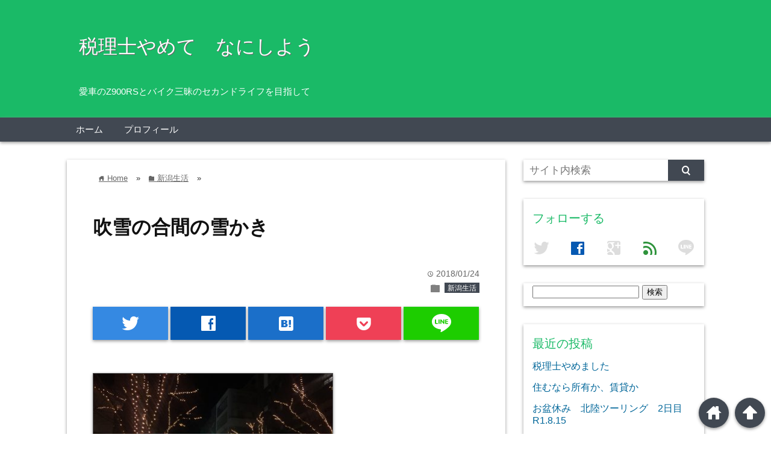

--- FILE ---
content_type: text/html; charset=UTF-8
request_url: http://www.zeirishitamoto.com/fubukinoaimanoyukikaki/
body_size: 13283
content:
<!DOCTYPE html>
<html lang="ja">
<head prefix="og: http://ogp.me/ns# fb: http://ogp.me/ns/fb# website: http://ogp.me/ns/blog#">

<meta charset="UTF-8">
<meta name="viewport" content="width= device-width">	


<link rel="apple-touch-icon" href="">

<!-- rss feed -->
<link rel="alternate" type="application/rss+xml" title="税理士やめて　なにしよう RSS Feed" href="http://www.zeirishitamoto.com/feed/" />

<!-- IE8以下をhtml5に対応させる -->
<!--[if lt IE 9]>
<script src="http://html5shiv.googlecode.com/svn/trunk/html.js" async></script>
<![endif]-->

<title>吹雪の合間の雪かき | 税理士やめて　なにしよう</title>

<!-- description、サムネイルurlを取得 -->

<meta name="description" content="

今朝は吹雪で、窓の外が白くかすんでいました。

夫はいつもより1本早いバスに乗るらしく、スーツに長靴とベンチコートというすごい恰好で出掛けました。

ご近所の方の雪かきの音に、私もやら...">

<!-- ogp -->
<meta property="og:title" content="吹雪の合間の雪かき | 税理士やめて　なにしよう" >
<meta property="og:type" content="blog" />
<meta property="og:description" content="

今朝は吹雪で、窓の外が白くかすんでいました。

夫はいつもより1本早いバスに乗るらしく、スーツに長靴とベンチコートというすごい恰好で出掛けました。

ご近所の方の雪かきの音に、私もやら...">
<meta property="og:url" content="http://www.zeirishitamoto.com/fubukinoaimanoyukikaki/" >
<meta property="og:image" content="http://www.zeirishitamoto.com/wp-content/uploads/2018/01/unnamed-1-e1516761754918.jpg" >
<meta property="og:site_name" content="税理士やめて　なにしよう" >
<meta property="fb:app_id" content="" >

<!-- twitter card -->
<meta name="twitter:card" content="summary_large_image">
<meta name="twitter:site" content="https://twitter.com/">

<!-- タグページはnoindex -->


<!-- 分割ページSEO -->

<meta name='robots' content='noindex, nofollow' />
<link rel='dns-prefetch' href='//s.w.org' />
<link rel="alternate" type="application/rss+xml" title="税理士やめて　なにしよう &raquo; 吹雪の合間の雪かき のコメントのフィード" href="http://www.zeirishitamoto.com/fubukinoaimanoyukikaki/feed/" />
<!-- This site uses the Google Analytics by MonsterInsights plugin v7.10.4 - Using Analytics tracking - https://www.monsterinsights.com/ -->
<script type="text/javascript" data-cfasync="false">
	var mi_version         = '7.10.4';
	var mi_track_user      = true;
	var mi_no_track_reason = '';
	
	var disableStr = 'ga-disable-UA-68941074-1';

	/* Function to detect opted out users */
	function __gaTrackerIsOptedOut() {
		return document.cookie.indexOf(disableStr + '=true') > -1;
	}

	/* Disable tracking if the opt-out cookie exists. */
	if ( __gaTrackerIsOptedOut() ) {
		window[disableStr] = true;
	}

	/* Opt-out function */
	function __gaTrackerOptout() {
	  document.cookie = disableStr + '=true; expires=Thu, 31 Dec 2099 23:59:59 UTC; path=/';
	  window[disableStr] = true;
	}
	
	if ( mi_track_user ) {
		(function(i,s,o,g,r,a,m){i['GoogleAnalyticsObject']=r;i[r]=i[r]||function(){
			(i[r].q=i[r].q||[]).push(arguments)},i[r].l=1*new Date();a=s.createElement(o),
			m=s.getElementsByTagName(o)[0];a.async=1;a.src=g;m.parentNode.insertBefore(a,m)
		})(window,document,'script','//www.google-analytics.com/analytics.js','__gaTracker');

		__gaTracker('create', 'UA-68941074-1', 'auto');
		__gaTracker('set', 'forceSSL', true);
		__gaTracker('send','pageview');
	} else {
		console.log( "" );
		(function() {
			/* https://developers.google.com/analytics/devguides/collection/analyticsjs/ */
			var noopfn = function() {
				return null;
			};
			var noopnullfn = function() {
				return null;
			};
			var Tracker = function() {
				return null;
			};
			var p = Tracker.prototype;
			p.get = noopfn;
			p.set = noopfn;
			p.send = noopfn;
			var __gaTracker = function() {
				var len = arguments.length;
				if ( len === 0 ) {
					return;
				}
				var f = arguments[len-1];
				if ( typeof f !== 'object' || f === null || typeof f.hitCallback !== 'function' ) {
					console.log( 'Not running function __gaTracker(' + arguments[0] + " ....) because you are not being tracked. " + mi_no_track_reason );
					return;
				}
				try {
					f.hitCallback();
				} catch (ex) {

				}
			};
			__gaTracker.create = function() {
				return new Tracker();
			};
			__gaTracker.getByName = noopnullfn;
			__gaTracker.getAll = function() {
				return [];
			};
			__gaTracker.remove = noopfn;
			window['__gaTracker'] = __gaTracker;
					})();
		}
</script>
<!-- / Google Analytics by MonsterInsights -->
<script type="text/javascript">
window._wpemojiSettings = {"baseUrl":"https:\/\/s.w.org\/images\/core\/emoji\/13.1.0\/72x72\/","ext":".png","svgUrl":"https:\/\/s.w.org\/images\/core\/emoji\/13.1.0\/svg\/","svgExt":".svg","source":{"concatemoji":"http:\/\/www.zeirishitamoto.com\/wp-includes\/js\/wp-emoji-release.min.js?ver=5.9.12"}};
/*! This file is auto-generated */
!function(e,a,t){var n,r,o,i=a.createElement("canvas"),p=i.getContext&&i.getContext("2d");function s(e,t){var a=String.fromCharCode;p.clearRect(0,0,i.width,i.height),p.fillText(a.apply(this,e),0,0);e=i.toDataURL();return p.clearRect(0,0,i.width,i.height),p.fillText(a.apply(this,t),0,0),e===i.toDataURL()}function c(e){var t=a.createElement("script");t.src=e,t.defer=t.type="text/javascript",a.getElementsByTagName("head")[0].appendChild(t)}for(o=Array("flag","emoji"),t.supports={everything:!0,everythingExceptFlag:!0},r=0;r<o.length;r++)t.supports[o[r]]=function(e){if(!p||!p.fillText)return!1;switch(p.textBaseline="top",p.font="600 32px Arial",e){case"flag":return s([127987,65039,8205,9895,65039],[127987,65039,8203,9895,65039])?!1:!s([55356,56826,55356,56819],[55356,56826,8203,55356,56819])&&!s([55356,57332,56128,56423,56128,56418,56128,56421,56128,56430,56128,56423,56128,56447],[55356,57332,8203,56128,56423,8203,56128,56418,8203,56128,56421,8203,56128,56430,8203,56128,56423,8203,56128,56447]);case"emoji":return!s([10084,65039,8205,55357,56613],[10084,65039,8203,55357,56613])}return!1}(o[r]),t.supports.everything=t.supports.everything&&t.supports[o[r]],"flag"!==o[r]&&(t.supports.everythingExceptFlag=t.supports.everythingExceptFlag&&t.supports[o[r]]);t.supports.everythingExceptFlag=t.supports.everythingExceptFlag&&!t.supports.flag,t.DOMReady=!1,t.readyCallback=function(){t.DOMReady=!0},t.supports.everything||(n=function(){t.readyCallback()},a.addEventListener?(a.addEventListener("DOMContentLoaded",n,!1),e.addEventListener("load",n,!1)):(e.attachEvent("onload",n),a.attachEvent("onreadystatechange",function(){"complete"===a.readyState&&t.readyCallback()})),(n=t.source||{}).concatemoji?c(n.concatemoji):n.wpemoji&&n.twemoji&&(c(n.twemoji),c(n.wpemoji)))}(window,document,window._wpemojiSettings);
</script>
<style type="text/css">
img.wp-smiley,
img.emoji {
	display: inline !important;
	border: none !important;
	box-shadow: none !important;
	height: 1em !important;
	width: 1em !important;
	margin: 0 0.07em !important;
	vertical-align: -0.1em !important;
	background: none !important;
	padding: 0 !important;
}
</style>
	<link rel='stylesheet' id='wp-block-library-css'  href='http://www.zeirishitamoto.com/wp-includes/css/dist/block-library/style.min.css?ver=5.9.12' type='text/css' media='all' />
<style id='global-styles-inline-css' type='text/css'>
body{--wp--preset--color--black: #000000;--wp--preset--color--cyan-bluish-gray: #abb8c3;--wp--preset--color--white: #ffffff;--wp--preset--color--pale-pink: #f78da7;--wp--preset--color--vivid-red: #cf2e2e;--wp--preset--color--luminous-vivid-orange: #ff6900;--wp--preset--color--luminous-vivid-amber: #fcb900;--wp--preset--color--light-green-cyan: #7bdcb5;--wp--preset--color--vivid-green-cyan: #00d084;--wp--preset--color--pale-cyan-blue: #8ed1fc;--wp--preset--color--vivid-cyan-blue: #0693e3;--wp--preset--color--vivid-purple: #9b51e0;--wp--preset--gradient--vivid-cyan-blue-to-vivid-purple: linear-gradient(135deg,rgba(6,147,227,1) 0%,rgb(155,81,224) 100%);--wp--preset--gradient--light-green-cyan-to-vivid-green-cyan: linear-gradient(135deg,rgb(122,220,180) 0%,rgb(0,208,130) 100%);--wp--preset--gradient--luminous-vivid-amber-to-luminous-vivid-orange: linear-gradient(135deg,rgba(252,185,0,1) 0%,rgba(255,105,0,1) 100%);--wp--preset--gradient--luminous-vivid-orange-to-vivid-red: linear-gradient(135deg,rgba(255,105,0,1) 0%,rgb(207,46,46) 100%);--wp--preset--gradient--very-light-gray-to-cyan-bluish-gray: linear-gradient(135deg,rgb(238,238,238) 0%,rgb(169,184,195) 100%);--wp--preset--gradient--cool-to-warm-spectrum: linear-gradient(135deg,rgb(74,234,220) 0%,rgb(151,120,209) 20%,rgb(207,42,186) 40%,rgb(238,44,130) 60%,rgb(251,105,98) 80%,rgb(254,248,76) 100%);--wp--preset--gradient--blush-light-purple: linear-gradient(135deg,rgb(255,206,236) 0%,rgb(152,150,240) 100%);--wp--preset--gradient--blush-bordeaux: linear-gradient(135deg,rgb(254,205,165) 0%,rgb(254,45,45) 50%,rgb(107,0,62) 100%);--wp--preset--gradient--luminous-dusk: linear-gradient(135deg,rgb(255,203,112) 0%,rgb(199,81,192) 50%,rgb(65,88,208) 100%);--wp--preset--gradient--pale-ocean: linear-gradient(135deg,rgb(255,245,203) 0%,rgb(182,227,212) 50%,rgb(51,167,181) 100%);--wp--preset--gradient--electric-grass: linear-gradient(135deg,rgb(202,248,128) 0%,rgb(113,206,126) 100%);--wp--preset--gradient--midnight: linear-gradient(135deg,rgb(2,3,129) 0%,rgb(40,116,252) 100%);--wp--preset--duotone--dark-grayscale: url('#wp-duotone-dark-grayscale');--wp--preset--duotone--grayscale: url('#wp-duotone-grayscale');--wp--preset--duotone--purple-yellow: url('#wp-duotone-purple-yellow');--wp--preset--duotone--blue-red: url('#wp-duotone-blue-red');--wp--preset--duotone--midnight: url('#wp-duotone-midnight');--wp--preset--duotone--magenta-yellow: url('#wp-duotone-magenta-yellow');--wp--preset--duotone--purple-green: url('#wp-duotone-purple-green');--wp--preset--duotone--blue-orange: url('#wp-duotone-blue-orange');--wp--preset--font-size--small: 13px;--wp--preset--font-size--medium: 20px;--wp--preset--font-size--large: 36px;--wp--preset--font-size--x-large: 42px;}.has-black-color{color: var(--wp--preset--color--black) !important;}.has-cyan-bluish-gray-color{color: var(--wp--preset--color--cyan-bluish-gray) !important;}.has-white-color{color: var(--wp--preset--color--white) !important;}.has-pale-pink-color{color: var(--wp--preset--color--pale-pink) !important;}.has-vivid-red-color{color: var(--wp--preset--color--vivid-red) !important;}.has-luminous-vivid-orange-color{color: var(--wp--preset--color--luminous-vivid-orange) !important;}.has-luminous-vivid-amber-color{color: var(--wp--preset--color--luminous-vivid-amber) !important;}.has-light-green-cyan-color{color: var(--wp--preset--color--light-green-cyan) !important;}.has-vivid-green-cyan-color{color: var(--wp--preset--color--vivid-green-cyan) !important;}.has-pale-cyan-blue-color{color: var(--wp--preset--color--pale-cyan-blue) !important;}.has-vivid-cyan-blue-color{color: var(--wp--preset--color--vivid-cyan-blue) !important;}.has-vivid-purple-color{color: var(--wp--preset--color--vivid-purple) !important;}.has-black-background-color{background-color: var(--wp--preset--color--black) !important;}.has-cyan-bluish-gray-background-color{background-color: var(--wp--preset--color--cyan-bluish-gray) !important;}.has-white-background-color{background-color: var(--wp--preset--color--white) !important;}.has-pale-pink-background-color{background-color: var(--wp--preset--color--pale-pink) !important;}.has-vivid-red-background-color{background-color: var(--wp--preset--color--vivid-red) !important;}.has-luminous-vivid-orange-background-color{background-color: var(--wp--preset--color--luminous-vivid-orange) !important;}.has-luminous-vivid-amber-background-color{background-color: var(--wp--preset--color--luminous-vivid-amber) !important;}.has-light-green-cyan-background-color{background-color: var(--wp--preset--color--light-green-cyan) !important;}.has-vivid-green-cyan-background-color{background-color: var(--wp--preset--color--vivid-green-cyan) !important;}.has-pale-cyan-blue-background-color{background-color: var(--wp--preset--color--pale-cyan-blue) !important;}.has-vivid-cyan-blue-background-color{background-color: var(--wp--preset--color--vivid-cyan-blue) !important;}.has-vivid-purple-background-color{background-color: var(--wp--preset--color--vivid-purple) !important;}.has-black-border-color{border-color: var(--wp--preset--color--black) !important;}.has-cyan-bluish-gray-border-color{border-color: var(--wp--preset--color--cyan-bluish-gray) !important;}.has-white-border-color{border-color: var(--wp--preset--color--white) !important;}.has-pale-pink-border-color{border-color: var(--wp--preset--color--pale-pink) !important;}.has-vivid-red-border-color{border-color: var(--wp--preset--color--vivid-red) !important;}.has-luminous-vivid-orange-border-color{border-color: var(--wp--preset--color--luminous-vivid-orange) !important;}.has-luminous-vivid-amber-border-color{border-color: var(--wp--preset--color--luminous-vivid-amber) !important;}.has-light-green-cyan-border-color{border-color: var(--wp--preset--color--light-green-cyan) !important;}.has-vivid-green-cyan-border-color{border-color: var(--wp--preset--color--vivid-green-cyan) !important;}.has-pale-cyan-blue-border-color{border-color: var(--wp--preset--color--pale-cyan-blue) !important;}.has-vivid-cyan-blue-border-color{border-color: var(--wp--preset--color--vivid-cyan-blue) !important;}.has-vivid-purple-border-color{border-color: var(--wp--preset--color--vivid-purple) !important;}.has-vivid-cyan-blue-to-vivid-purple-gradient-background{background: var(--wp--preset--gradient--vivid-cyan-blue-to-vivid-purple) !important;}.has-light-green-cyan-to-vivid-green-cyan-gradient-background{background: var(--wp--preset--gradient--light-green-cyan-to-vivid-green-cyan) !important;}.has-luminous-vivid-amber-to-luminous-vivid-orange-gradient-background{background: var(--wp--preset--gradient--luminous-vivid-amber-to-luminous-vivid-orange) !important;}.has-luminous-vivid-orange-to-vivid-red-gradient-background{background: var(--wp--preset--gradient--luminous-vivid-orange-to-vivid-red) !important;}.has-very-light-gray-to-cyan-bluish-gray-gradient-background{background: var(--wp--preset--gradient--very-light-gray-to-cyan-bluish-gray) !important;}.has-cool-to-warm-spectrum-gradient-background{background: var(--wp--preset--gradient--cool-to-warm-spectrum) !important;}.has-blush-light-purple-gradient-background{background: var(--wp--preset--gradient--blush-light-purple) !important;}.has-blush-bordeaux-gradient-background{background: var(--wp--preset--gradient--blush-bordeaux) !important;}.has-luminous-dusk-gradient-background{background: var(--wp--preset--gradient--luminous-dusk) !important;}.has-pale-ocean-gradient-background{background: var(--wp--preset--gradient--pale-ocean) !important;}.has-electric-grass-gradient-background{background: var(--wp--preset--gradient--electric-grass) !important;}.has-midnight-gradient-background{background: var(--wp--preset--gradient--midnight) !important;}.has-small-font-size{font-size: var(--wp--preset--font-size--small) !important;}.has-medium-font-size{font-size: var(--wp--preset--font-size--medium) !important;}.has-large-font-size{font-size: var(--wp--preset--font-size--large) !important;}.has-x-large-font-size{font-size: var(--wp--preset--font-size--x-large) !important;}
</style>
<link rel='stylesheet' id='contact-form-7-css'  href='http://www.zeirishitamoto.com/wp-content/plugins/contact-form-7/includes/css/styles.css?ver=5.1.9' type='text/css' media='all' />
<link rel='stylesheet' id='style-css'  href='http://www.zeirishitamoto.com/wp-content/themes/wp_material/style.css?ver=5.9.12' type='text/css' media='all' />
<script type='text/javascript' id='monsterinsights-frontend-script-js-extra'>
/* <![CDATA[ */
var monsterinsights_frontend = {"js_events_tracking":"true","download_extensions":"doc,pdf,ppt,zip,xls,docx,pptx,xlsx","inbound_paths":"[]","home_url":"http:\/\/www.zeirishitamoto.com","hash_tracking":"false"};
/* ]]> */
</script>
<script type='text/javascript' src='http://www.zeirishitamoto.com/wp-content/plugins/google-analytics-for-wordpress/assets/js/frontend.min.js?ver=7.10.4' id='monsterinsights-frontend-script-js'></script>
<script type='text/javascript' src='http://www.zeirishitamoto.com/wp-includes/js/jquery/jquery.min.js?ver=3.6.0' id='jquery-core-js'></script>
<script type='text/javascript' src='http://www.zeirishitamoto.com/wp-includes/js/jquery/jquery-migrate.min.js?ver=3.3.2' id='jquery-migrate-js'></script>
<link rel="https://api.w.org/" href="http://www.zeirishitamoto.com/wp-json/" /><link rel="alternate" type="application/json" href="http://www.zeirishitamoto.com/wp-json/wp/v2/posts/5261" /><link rel="EditURI" type="application/rsd+xml" title="RSD" href="http://www.zeirishitamoto.com/xmlrpc.php?rsd" />
<link rel="wlwmanifest" type="application/wlwmanifest+xml" href="http://www.zeirishitamoto.com/wp-includes/wlwmanifest.xml" /> 
<meta name="generator" content="WordPress 5.9.12" />
<link rel="canonical" href="http://www.zeirishitamoto.com/fubukinoaimanoyukikaki/" />
<link rel='shortlink' href='http://www.zeirishitamoto.com/?p=5261' />
<link rel="alternate" type="application/json+oembed" href="http://www.zeirishitamoto.com/wp-json/oembed/1.0/embed?url=http%3A%2F%2Fwww.zeirishitamoto.com%2Ffubukinoaimanoyukikaki%2F" />
<link rel="alternate" type="text/xml+oembed" href="http://www.zeirishitamoto.com/wp-json/oembed/1.0/embed?url=http%3A%2F%2Fwww.zeirishitamoto.com%2Ffubukinoaimanoyukikaki%2F&#038;format=xml" />
	<style>
	.main-color-background,
	.content h2{background-color: #1aba67;}
	.main-color-font{color: #1aba67;}
	.site-title, .site-title a, .site-desc, .content h2, .more-link, .min-more-link{color: #fff;}
	.content h3{border-bottom: 3px solid #1aba67;}
	.content h4{border-left: 8px solid #1aba67;}
	.content h5{border-left: 3px solid #1aba67}
	.share, .comments-header{border-bottom: 2px solid #1aba67;}
	.sub-color-background{background-color: #414852;}

	.no-thumbnail p:hover,
	.post-title a:hover,
	.bread ul li a:hover,
	.site-title a:hover,
	.kanren-post-name a:hover,
	.same-tag a:hover,
	.same-category a:hover,
	.side .box a:hover,
	.footer a:hover{color: #EA3382;}

	.nav-inner ul li a:hover,
	.cat-link a:hover,
	.more-link:hover,
	.min-more-link:hover,
	.pagenavi .current,
	.pagenavi a:hover,
	.com-nav a:hover,
	.go-comment-arrow:hover,
	.search-submit:hover,
	.move-button:hover{background-color: #EA3382;}
	.no-thumbnail{height: 180px;}
	.thumb-box{max-height: 180px;}
		.follow-icon{width: 20%;}
	</style>
</head>


<body class="post-template-default single single-post postid-5261 single-format-standard">
<div class="header main-color-background">
<div class="header-inner">

			<p class="site-title"><a href="http://www.zeirishitamoto.com">税理士やめて　なにしよう</a></p>
	
<p class="site-desc">愛車のZ900RSとバイク三昧のセカンドライフを目指して</p></div><!-- .header-inner -->
</div><!-- .header -->
<nav class="sub-color-background">
<div class="nav-inner">
<p class="menu-mobile">MENU</p>
<div class="menu-%e3%83%a1%e3%83%8b%e3%83%a5%e3%83%bc-1-container"><ul id="menu-%e3%83%a1%e3%83%8b%e3%83%a5%e3%83%bc-1" class="menu"><li id="menu-item-22" class="menu-item menu-item-type-custom menu-item-object-custom menu-item-home menu-item-22"><a href="http://www.zeirishitamoto.com/">ホーム</a></li>
<li id="menu-item-24" class="menu-item menu-item-type-post_type menu-item-object-page menu-item-24"><a href="http://www.zeirishitamoto.com/profile/">プロフィール</a></li>
</ul></div></div>
</nav>
<div class="main-side">
<div class="main"><div class="box content-box">
	<div class="content-header">
		<div class="bread" itemscope itemtype="http://data-vocabulary.org/Breadcrumb">
<ul>
	<li>
		<a href="http://www.zeirishitamoto.com" itemprop="url"><span itemprop="title"><span class="lsf">home </span>Home</span></a>
	</li>

								&raquo;
			<li>
				<a href="http://www.zeirishitamoto.com/category/%e6%96%b0%e6%bd%9f%e7%94%9f%e6%b4%bb/" itemprop="url">
				<span class="lsf">folder </span><span itemprop="title">新潟生活</span>
				</a>
			</li>
				&raquo;
	</ul>
</div><!-- .bread -->
		<h1 class="title">吹雪の合間の雪かき</h1>
		<p class="up-date"><span class="lsf">time </span>2018/01/24</p>
		<p class="cat-link"><span class="lsf cat-folder">folder </span><a href="http://www.zeirishitamoto.com/category/%e6%96%b0%e6%bd%9f%e7%94%9f%e6%b4%bb/" rel="category tag">新潟生活</a></p>
	</div><!-- content-header -->

	



<div class="share-buttons">

<!-- twitter -->
<div class="share-count-button">
<a class="no-deco" target="_blank" href="https://twitter.com/intent/tweet?url=http%3A%2F%2Fwww.zeirishitamoto.com%2Ffubukinoaimanoyukikaki%2F&text=%E5%90%B9%E9%9B%AA%E3%81%AE%E5%90%88%E9%96%93%E3%81%AE%E9%9B%AA%E3%81%8B%E3%81%8D+%7C+%E7%A8%8E%E7%90%86%E5%A3%AB%E3%82%84%E3%82%81%E3%81%A6%E3%80%80%E3%81%AA%E3%81%AB%E3%81%97%E3%82%88%E3%81%86">
<p class="share-button twitter lsf" style="line-height:55px; font-size:2.2em;">twitter</p>
</a>
</div>

<!-- facebook -->
<div class="share-count-button">
<a class="no-deco" target="_blank" href="https://www.facebook.com/sharer/sharer.php?u=http%3A%2F%2Fwww.zeirishitamoto.com%2Ffubukinoaimanoyukikaki%2F&t=%E5%90%B9%E9%9B%AA%E3%81%AE%E5%90%88%E9%96%93%E3%81%AE%E9%9B%AA%E3%81%8B%E3%81%8D+%7C+%E7%A8%8E%E7%90%86%E5%A3%AB%E3%82%84%E3%82%81%E3%81%A6%E3%80%80%E3%81%AA%E3%81%AB%E3%81%97%E3%82%88%E3%81%86">
<p class="share-button facebook lsf" style="line-height:55px; font-size:2.2em;">facebook</p>
</a>
</div>

<!-- hatebu -->
<div class="share-count-button">
<a class="no-deco" target="_blank" href="http://b.hatena.ne.jp/add?mode=confirm&url=http%3A%2F%2Fwww.zeirishitamoto.com%2Ffubukinoaimanoyukikaki%2F&title=%E5%90%B9%E9%9B%AA%E3%81%AE%E5%90%88%E9%96%93%E3%81%AE%E9%9B%AA%E3%81%8B%E3%81%8D+%7C+%E7%A8%8E%E7%90%86%E5%A3%AB%E3%82%84%E3%82%81%E3%81%A6%E3%80%80%E3%81%AA%E3%81%AB%E3%81%97%E3%82%88%E3%81%86">
<p class="share-button hatebu lsf" style="line-height:55px; font-size:2.2em;">hatenabookmark</p>
</a>
</div>

<!-- pocket -->
<div class="share-count-button">
<a class="no-deco" target="_blank" href="http://getpocket.com/edit?url=http%3A%2F%2Fwww.zeirishitamoto.com%2Ffubukinoaimanoyukikaki%2F&title=%E5%90%B9%E9%9B%AA%E3%81%AE%E5%90%88%E9%96%93%E3%81%AE%E9%9B%AA%E3%81%8B%E3%81%8D+%7C+%E7%A8%8E%E7%90%86%E5%A3%AB%E3%82%84%E3%82%81%E3%81%A6%E3%80%80%E3%81%AA%E3%81%AB%E3%81%97%E3%82%88%E3%81%86">
<p class="share-button pocket" style="line-height:55px; font-size:2.2em;"><span class="icon-pocket"></span></p>
</a>
</div>


<div class="share-count-button">
<a class="no-deco" target="_blank" href="http://line.me/R/msg/text/?%E5%90%B9%E9%9B%AA%E3%81%AE%E5%90%88%E9%96%93%E3%81%AE%E9%9B%AA%E3%81%8B%E3%81%8D+%7C+%E7%A8%8E%E7%90%86%E5%A3%AB%E3%82%84%E3%82%81%E3%81%A6%E3%80%80%E3%81%AA%E3%81%AB%E3%81%97%E3%82%88%E3%81%86 http%3A%2F%2Fwww.zeirishitamoto.com%2Ffubukinoaimanoyukikaki%2F">
<p class="share-button lsf line">line</p>
</a>
</div>
</div><!-- .share-buttons -->
	<div class="content">
				<p><img class="alignnone size-medium wp-image-5267" src="http://www.zeirishitamoto.com/wp-content/uploads/2018/01/unnamed-1-399x299.jpg" alt="" width="399" height="299" /></p>
<p>今朝は吹雪で、窓の外が白くかすんでいました。</p>
<p>夫はいつもより1本早いバスに乗るらしく、スーツに長靴とベンチコートというすごい恰好で出掛けました。</p>
<p>ご近所の方の雪かきの音に、私もやらねばと、スコップを持って出て行きましたが、なかなかはかどりません。</p>
<p>お隣さんが大きなショベルのような道具(スノーダンプというのでしょうか)でグングン雪を片づけてくださって、</p>
<p>「慣れない人はいいよ、こっちでやるから」</p>
<p>小さなスコップじゃ全然役に立たないしで、申し訳なくて情けないです。</p>
<p>週末にホームセンターでスノーダンプ、買ってきます。</p>
<p>次はがんばります!</p>
<p>&nbsp;</p>
<p>「奥さんは仕事してないの?」</p>
<p>と聞かれ、つい</p>
<p>「家でちょっと」</p>
<p>「ああ、内職か。じゃあ家に戻って内職がんばりなさい」</p>
<p>と言われ、訂正する機会を逸したために「東京から来た内職をしている奥さん」とインプットされてしまいました。</p>
<p>まあ、そんなもんです。</p>
<p>&nbsp;</p>
<p>今年は例年になく雪が多いそうで、あまり降らない新潟市内でも結構積もります。</p>
<p>（あまり降らないというのは、「県内の豪雪地帯と比べて」ということを最近知りました。てっきり東京と同じくらいなんだと勝手に勘違いしてました)</p>
<p>この冬は役に立たなくても大目に見てもらえそうですが、この冬限りということを肝に銘じて、雪かき隊の一員に加えてもらえるよう、がんばらないといけませんね。</p>
<p>&nbsp;</p>
<p>★☆★☆★☆★☆★☆★☆★☆★☆</p>
<p>今日の雪はサラサラで軽いです。</p>
<p>スコップですくって放り投げたら、風で戻ってきて頭からかぶってしまいました。</p>
<p>こんな雪かきのサイト見つけました。</p>
<p><a href="http://yukikaki.jp/index.html" target="_blank" rel="noopener">除雪のコツおしえます。</a></p>
<p>参考にします。</p>
<p>&nbsp;</p>
		<div class="clear"></div>
	</div><!-- .content -->


<h2 class="share">シェアする</h2>




<div class="share-buttons">

<!-- twitter -->
<div class="share-count-button">
<a class="no-deco" target="_blank" href="https://twitter.com/intent/tweet?url=http%3A%2F%2Fwww.zeirishitamoto.com%2Ffubukinoaimanoyukikaki%2F&text=%E5%90%B9%E9%9B%AA%E3%81%AE%E5%90%88%E9%96%93%E3%81%AE%E9%9B%AA%E3%81%8B%E3%81%8D+%7C+%E7%A8%8E%E7%90%86%E5%A3%AB%E3%82%84%E3%82%81%E3%81%A6%E3%80%80%E3%81%AA%E3%81%AB%E3%81%97%E3%82%88%E3%81%86">
<p class="share-button twitter lsf" style="line-height:55px; font-size:2.2em;">twitter</p>
</a>
</div>

<!-- facebook -->
<div class="share-count-button">
<a class="no-deco" target="_blank" href="https://www.facebook.com/sharer/sharer.php?u=http%3A%2F%2Fwww.zeirishitamoto.com%2Ffubukinoaimanoyukikaki%2F&t=%E5%90%B9%E9%9B%AA%E3%81%AE%E5%90%88%E9%96%93%E3%81%AE%E9%9B%AA%E3%81%8B%E3%81%8D+%7C+%E7%A8%8E%E7%90%86%E5%A3%AB%E3%82%84%E3%82%81%E3%81%A6%E3%80%80%E3%81%AA%E3%81%AB%E3%81%97%E3%82%88%E3%81%86">
<p class="share-button facebook lsf" style="line-height:55px; font-size:2.2em;">facebook</p>
</a>
</div>

<!-- hatebu -->
<div class="share-count-button">
<a class="no-deco" target="_blank" href="http://b.hatena.ne.jp/add?mode=confirm&url=http%3A%2F%2Fwww.zeirishitamoto.com%2Ffubukinoaimanoyukikaki%2F&title=%E5%90%B9%E9%9B%AA%E3%81%AE%E5%90%88%E9%96%93%E3%81%AE%E9%9B%AA%E3%81%8B%E3%81%8D+%7C+%E7%A8%8E%E7%90%86%E5%A3%AB%E3%82%84%E3%82%81%E3%81%A6%E3%80%80%E3%81%AA%E3%81%AB%E3%81%97%E3%82%88%E3%81%86">
<p class="share-button hatebu lsf" style="line-height:55px; font-size:2.2em;">hatenabookmark</p>
</a>
</div>

<!-- pocket -->
<div class="share-count-button">
<a class="no-deco" target="_blank" href="http://getpocket.com/edit?url=http%3A%2F%2Fwww.zeirishitamoto.com%2Ffubukinoaimanoyukikaki%2F&title=%E5%90%B9%E9%9B%AA%E3%81%AE%E5%90%88%E9%96%93%E3%81%AE%E9%9B%AA%E3%81%8B%E3%81%8D+%7C+%E7%A8%8E%E7%90%86%E5%A3%AB%E3%82%84%E3%82%81%E3%81%A6%E3%80%80%E3%81%AA%E3%81%AB%E3%81%97%E3%82%88%E3%81%86">
<p class="share-button pocket" style="line-height:55px; font-size:2.2em;"><span class="icon-pocket"></span></p>
</a>
</div>


<div class="share-count-button">
<a class="no-deco" target="_blank" href="http://line.me/R/msg/text/?%E5%90%B9%E9%9B%AA%E3%81%AE%E5%90%88%E9%96%93%E3%81%AE%E9%9B%AA%E3%81%8B%E3%81%8D+%7C+%E7%A8%8E%E7%90%86%E5%A3%AB%E3%82%84%E3%82%81%E3%81%A6%E3%80%80%E3%81%AA%E3%81%AB%E3%81%97%E3%82%88%E3%81%86 http%3A%2F%2Fwww.zeirishitamoto.com%2Ffubukinoaimanoyukikaki%2F">
<p class="share-button lsf line">line</p>
</a>
</div>
</div><!-- .share-buttons -->
<!-- 記事下プロフィール欄 -->

<div id="comments">





</div><!-- #comments -->
<div class="space"></div>

<!--同タグ・同カテゴリー記事を出力-->
		<div class="kanren">
		<h3 class="tag-header">関連記事</h3>
					<ul>
						<li class="same-tag-post">
				<div class="thumb-box">
									<a href="http://www.zeirishitamoto.com/niigatahaoisiidesu/">
						<img width="100" height="100" src="http://www.zeirishitamoto.com/wp-content/uploads/2017/12/unnamed-150x150.jpg" class="attachment-100x100 size-100x100 wp-post-image" alt="新潟は美味しいですよ" loading="lazy" title="新潟は美味しいですよ" />					</a>
								</div><!-- .thumb-box -->
				<p class="kanren-post-name"><a href="http://www.zeirishitamoto.com/niigatahaoisiidesu/">新潟は美味しいですよ</a></p>
				

			</li>
						<li class="same-tag-post">
				<div class="thumb-box">
									<a href="http://www.zeirishitamoto.com/taifuumitaina-boufuuu/">
						<img width="100" height="100" src="http://www.zeirishitamoto.com/wp-content/uploads/2018/01/IMG-1428-e1515483990613-150x150.jpg" class="attachment-100x100 size-100x100 wp-post-image" alt="台風みたいな暴風雨、日本海側は荒れてます。" loading="lazy" title="台風みたいな暴風雨、日本海側は荒れてます。" />					</a>
								</div><!-- .thumb-box -->
				<p class="kanren-post-name"><a href="http://www.zeirishitamoto.com/taifuumitaina-boufuuu/">台風みたいな暴風雨、日本海側は荒れてます。</a></p>
				

			</li>
						<li class="same-tag-post">
				<div class="thumb-box">
									<a href="http://www.zeirishitamoto.com/sukininarukotokarahajimeru/">
						<img width="100" height="100" src="http://www.zeirishitamoto.com/wp-content/uploads/2017/12/unnamed-150x150.jpg" class="attachment-100x100 size-100x100 wp-post-image" alt="好きになることから始めます" loading="lazy" title="好きになることから始めます" />					</a>
								</div><!-- .thumb-box -->
				<p class="kanren-post-name"><a href="http://www.zeirishitamoto.com/sukininarukotokarahajimeru/">好きになることから始めます</a></p>
				

			</li>
						<li class="same-tag-post">
				<div class="thumb-box">
									<a href="http://www.zeirishitamoto.com/kafunhasugidakejanai/">
						<img width="100" height="100" src="http://www.zeirishitamoto.com/wp-content/uploads/2017/12/unnamed-150x150.jpg" class="attachment-100x100 size-100x100 wp-post-image" alt="花粉はスギだけじゃなかったのね" loading="lazy" title="花粉はスギだけじゃなかったのね" />					</a>
								</div><!-- .thumb-box -->
				<p class="kanren-post-name"><a href="http://www.zeirishitamoto.com/kafunhasugidakejanai/">花粉はスギだけじゃなかったのね</a></p>
				

			</li>
						<li class="same-tag-post">
				<div class="thumb-box">
									<a href="http://www.zeirishitamoto.com/yukigunirashikunarimashita/">
						<img width="100" height="100" src="http://www.zeirishitamoto.com/wp-content/uploads/2018/01/IMG-1430-150x150.jpg" class="attachment-100x100 size-100x100 wp-post-image" alt="雪国らしくなりました。" loading="lazy" title="雪国らしくなりました。" />					</a>
								</div><!-- .thumb-box -->
				<p class="kanren-post-name"><a href="http://www.zeirishitamoto.com/yukigunirashikunarimashita/">雪国らしくなりました。</a></p>
				

			</li>
						<li class="same-tag-post">
				<div class="thumb-box">
									<a href="http://www.zeirishitamoto.com/otonarisannimegumareta/">
						<img width="100" height="100" src="http://www.zeirishitamoto.com/wp-content/uploads/2017/12/unnamed-150x150.jpg" class="attachment-100x100 size-100x100 wp-post-image" alt="お隣さんに恵まれました" loading="lazy" title="お隣さんに恵まれました" />					</a>
								</div><!-- .thumb-box -->
				<p class="kanren-post-name"><a href="http://www.zeirishitamoto.com/otonarisannimegumareta/">お隣さんに恵まれました</a></p>
				

			</li>
						</ul>
			<div class="clear"></div>
		
					<div class="same-categories">
							<p class="same-category">
				<a href="http://www.zeirishitamoto.com/?cat=17"><span class="lsf">folder </span>新潟生活</a>
				</p>
						</div><!-- .same-categories -->
				</div><!-- .kanren -->
	

</div><!-- .content-box -->



<!--  カテゴリーごと  -->
	<div class="min-box left">
		<a class="no-deco" href="http://www.zeirishitamoto.com/?cat=/3"><p class="min-more-link main-color-background">more</p></a>
		<h2 class="box-header main-color-font"><span class="lsf-icon" title="folder"></span>バイク</h2>
		
		
				<div class="post">
					<div class="thumb-box">
											<a href="http://www.zeirishitamoto.com/shoyuuka-chintaika/">
						<img width="100" height="100" src="http://www.zeirishitamoto.com/wp-content/uploads/2018/05/unnamed-1-150x150.jpg" class="attachment-100x100 size-100x100 wp-post-image" alt="住むなら所有か、賃貸か" loading="lazy" title="住むなら所有か、賃貸か" />						</a>
										</div><!-- .thumb-box -->

					<div class="post-info">
						<p class="up-date">2019/09/03</p>
						

						<h3 class="post-title"><a href="http://www.zeirishitamoto.com/shoyuuka-chintaika/">住むなら所有か、賃貸か</a></h3>
					</div><!-- .post-info -->
				</div><!-- .post -->

				<div class="post">
					<div class="thumb-box">
											<a href="http://www.zeirishitamoto.com/obonyasmi-hokurikutouring-r10814-2/">
						<img width="100" height="100" src="http://www.zeirishitamoto.com/wp-content/uploads/2019/08/IMG-2145-150x150.jpg" class="attachment-100x100 size-100x100 wp-post-image" alt="お盆休み　北陸ツーリング　2日目　R1.8.15" loading="lazy" title="お盆休み　北陸ツーリング　2日目　R1.8.15" />						</a>
										</div><!-- .thumb-box -->

					<div class="post-info">
						<p class="up-date">2019/08/26</p>
						

						<h3 class="post-title"><a href="http://www.zeirishitamoto.com/obonyasmi-hokurikutouring-r10814-2/">お盆休み　北陸ツーリング　2日目　R1.8.15</a></h3>
					</div><!-- .post-info -->
				</div><!-- .post -->

				<div class="post">
					<div class="thumb-box">
											<a href="http://www.zeirishitamoto.com/bike-ni-noruriyuu/">
						<img width="100" height="100" src="http://www.zeirishitamoto.com/wp-content/uploads/2018/05/unnamed-2-150x150.jpg" class="attachment-100x100 size-100x100 wp-post-image" alt="私がバイクに乗る理由" loading="lazy" title="私がバイクに乗る理由" />						</a>
										</div><!-- .thumb-box -->

					<div class="post-info">
						<p class="up-date">2019/08/25</p>
						

						<h3 class="post-title"><a href="http://www.zeirishitamoto.com/bike-ni-noruriyuu/">私がバイクに乗る理由</a></h3>
					</div><!-- .post-info -->
				</div><!-- .post -->
	</div><!-- .min-box -->
	<div class="min-box right">
		<a class="no-deco" href="http://www.zeirishitamoto.com/?cat=/4"><p class="min-more-link main-color-background">more</p></a>
		<h2 class="box-header main-color-font"><span class="lsf-icon" title="folder"></span>女性</h2>
		
		
				<div class="post">
					<div class="thumb-box">
											<a href="http://www.zeirishitamoto.com/mawarieomiteiruaidaha-sakinisusumenai/">
						<img width="100" height="100" src="http://www.zeirishitamoto.com/wp-content/uploads/2016/10/IMG_11671-150x150.jpg" class="attachment-100x100 size-100x100 wp-post-image" alt="周りを見ている間は、先に進めない。" loading="lazy" title="周りを見ている間は、先に進めない。" />						</a>
										</div><!-- .thumb-box -->

					<div class="post-info">
						<p class="up-date">2018/06/29</p>
						

						<h3 class="post-title"><a href="http://www.zeirishitamoto.com/mawarieomiteiruaidaha-sakinisusumenai/">周りを見ている間は、先に進めない。</a></h3>
					</div><!-- .post-info -->
				</div><!-- .post -->

				<div class="post">
					<div class="thumb-box">
											<a href="http://www.zeirishitamoto.com/shigotodekyuuseisiyou-kakuteishinkoku/">
						<img width="100" height="100" src="http://www.zeirishitamoto.com/wp-content/uploads/2016/09/002-e1475115421499-150x150.jpg" class="attachment-100x100 size-100x100 wp-post-image" alt="仕事で旧姓を使っているんですが、確定申告どうしたらいいのでしょうか" loading="lazy" title="仕事で旧姓を使っているんですが、確定申告どうしたらいいのでしょうか" />						</a>
										</div><!-- .thumb-box -->

					<div class="post-info">
						<p class="up-date">2018/04/18</p>
						

						<h3 class="post-title"><a href="http://www.zeirishitamoto.com/shigotodekyuuseisiyou-kakuteishinkoku/">仕事で旧姓を使っているんですが、確定申告どうしたらいいのでしょうか</a></h3>
					</div><!-- .post-info -->
				</div><!-- .post -->

				<div class="post">
					<div class="thumb-box">
											<a href="http://www.zeirishitamoto.com/ippofumidashitakara-tenihaittamono/">
						<img width="100" height="100" src="http://www.zeirishitamoto.com/wp-content/uploads/2016/09/IMG_10951-150x150.jpg" class="attachment-100x100 size-100x100 wp-post-image" alt="一歩踏み出したから、手に入ったもの。" loading="lazy" title="一歩踏み出したから、手に入ったもの。" />						</a>
										</div><!-- .thumb-box -->

					<div class="post-info">
						<p class="up-date">2017/09/05</p>
						

						<h3 class="post-title"><a href="http://www.zeirishitamoto.com/ippofumidashitakara-tenihaittamono/">一歩踏み出したから、手に入ったもの。</a></h3>
					</div><!-- .post-info -->
				</div><!-- .post -->
	</div><!-- .min-box -->
	<div class="min-box left">
		<a class="no-deco" href="http://www.zeirishitamoto.com/?cat=/17"><p class="min-more-link main-color-background">more</p></a>
		<h2 class="box-header main-color-font"><span class="lsf-icon" title="folder"></span>新潟生活</h2>
		
		
				<div class="post">
					<div class="thumb-box">
											<a href="http://www.zeirishitamoto.com/kafunhasugidakejanai/">
						<img width="100" height="100" src="http://www.zeirishitamoto.com/wp-content/uploads/2017/12/unnamed-150x150.jpg" class="attachment-100x100 size-100x100 wp-post-image" alt="花粉はスギだけじゃなかったのね" loading="lazy" title="花粉はスギだけじゃなかったのね" />						</a>
										</div><!-- .thumb-box -->

					<div class="post-info">
						<p class="up-date">2018/05/24</p>
						

						<h3 class="post-title"><a href="http://www.zeirishitamoto.com/kafunhasugidakejanai/">花粉はスギだけじゃなかったのね</a></h3>
					</div><!-- .post-info -->
				</div><!-- .post -->

				<div class="post">
					<div class="thumb-box">
											<a href="http://www.zeirishitamoto.com/niigatahaoisiidesu/">
						<img width="100" height="100" src="http://www.zeirishitamoto.com/wp-content/uploads/2017/12/unnamed-150x150.jpg" class="attachment-100x100 size-100x100 wp-post-image" alt="新潟は美味しいですよ" loading="lazy" title="新潟は美味しいですよ" />						</a>
										</div><!-- .thumb-box -->

					<div class="post-info">
						<p class="up-date">2018/04/06</p>
						

						<h3 class="post-title"><a href="http://www.zeirishitamoto.com/niigatahaoisiidesu/">新潟は美味しいですよ</a></h3>
					</div><!-- .post-info -->
				</div><!-- .post -->

				<div class="post">
					<div class="thumb-box">
											<a href="http://www.zeirishitamoto.com/otonarisannimegumareta/">
						<img width="100" height="100" src="http://www.zeirishitamoto.com/wp-content/uploads/2017/12/unnamed-150x150.jpg" class="attachment-100x100 size-100x100 wp-post-image" alt="お隣さんに恵まれました" loading="lazy" title="お隣さんに恵まれました" />						</a>
										</div><!-- .thumb-box -->

					<div class="post-info">
						<p class="up-date">2018/02/16</p>
						

						<h3 class="post-title"><a href="http://www.zeirishitamoto.com/otonarisannimegumareta/">お隣さんに恵まれました</a></h3>
					</div><!-- .post-info -->
				</div><!-- .post -->
	</div><!-- .min-box -->
	<div class="min-box right">
		<a class="no-deco" href="http://www.zeirishitamoto.com/?cat=/16"><p class="min-more-link main-color-background">more</p></a>
		<h2 class="box-header main-color-font"><span class="lsf-icon" title="folder"></span>法人成り・法人</h2>
		
		
				<div class="post">
					<div class="thumb-box">
											<a href="http://www.zeirishitamoto.com/zeikukaikei-kannrikaikei/">
						<img width="100" height="100" src="http://www.zeirishitamoto.com/wp-content/uploads/2016/09/a0001_001896-150x150.jpg" class="attachment-100x100 size-100x100 wp-post-image" alt="税理士の作る会計資料がわかりにくいと思っている経営者へ" loading="lazy" title="税理士の作る会計資料がわかりにくいと思っている経営者へ" />						</a>
										</div><!-- .thumb-box -->

					<div class="post-info">
						<p class="up-date">2018/08/15</p>
						

						<h3 class="post-title"><a href="http://www.zeirishitamoto.com/zeikukaikei-kannrikaikei/">税理士の作る会計資料がわかりにくいと思っている経営者へ</a></h3>
					</div><!-- .post-info -->
				</div><!-- .post -->

				<div class="post">
					<div class="thumb-box">
											<a href="http://www.zeirishitamoto.com/mesagemonebikimoshinai/">
						<img width="100" height="100" src="http://www.zeirishitamoto.com/wp-content/uploads/2016/10/IMG_11671-150x150.jpg" class="attachment-100x100 size-100x100 wp-post-image" alt="値下げも値引きもしないでね" loading="lazy" title="値下げも値引きもしないでね" />						</a>
										</div><!-- .thumb-box -->

					<div class="post-info">
						<p class="up-date">2018/06/06</p>
						

						<h3 class="post-title"><a href="http://www.zeirishitamoto.com/mesagemonebikimoshinai/">値下げも値引きもしないでね</a></h3>
					</div><!-- .post-info -->
				</div><!-- .post -->

				<div class="post">
					<div class="thumb-box">
											<a href="http://www.zeirishitamoto.com/kaishagatousansuru/">
						<img width="100" height="100" src="http://www.zeirishitamoto.com/wp-content/uploads/2016/10/IMG_11671-150x150.jpg" class="attachment-100x100 size-100x100 wp-post-image" alt="沈んでいく船に乗って見たもの。基本ができていない会社はいずれなくなります。" loading="lazy" title="沈んでいく船に乗って見たもの。基本ができていない会社はいずれなくなります。" />						</a>
										</div><!-- .thumb-box -->

					<div class="post-info">
						<p class="up-date">2018/05/31</p>
						

						<h3 class="post-title"><a href="http://www.zeirishitamoto.com/kaishagatousansuru/">沈んでいく船に乗って見たもの。基本ができていない会社はいずれなくなります。</a></h3>
					</div><!-- .post-info -->
				</div><!-- .post -->
	</div><!-- .min-box -->
	<div class="min-box left">
		<a class="no-deco" href="http://www.zeirishitamoto.com/?cat=/7"><p class="min-more-link main-color-background">more</p></a>
		<h2 class="box-header main-color-font"><span class="lsf-icon" title="folder"></span>片づけ・暮らし</h2>
		
		
				<div class="post">
					<div class="thumb-box">
											<a href="http://www.zeirishitamoto.com/shoyuuka-chintaika/">
						<img width="100" height="100" src="http://www.zeirishitamoto.com/wp-content/uploads/2018/05/unnamed-1-150x150.jpg" class="attachment-100x100 size-100x100 wp-post-image" alt="住むなら所有か、賃貸か" loading="lazy" title="住むなら所有か、賃貸か" />						</a>
										</div><!-- .thumb-box -->

					<div class="post-info">
						<p class="up-date">2019/09/03</p>
						

						<h3 class="post-title"><a href="http://www.zeirishitamoto.com/shoyuuka-chintaika/">住むなら所有か、賃貸か</a></h3>
					</div><!-- .post-info -->
				</div><!-- .post -->

				<div class="post">
					<div class="thumb-box">
											<a href="http://www.zeirishitamoto.com/nenkindakedekurasitai/">
						<img width="100" height="100" src="http://www.zeirishitamoto.com/wp-content/uploads/2018/05/unnamed-1-150x150.jpg" class="attachment-100x100 size-100x100 wp-post-image" alt="年金だけで暮らしたい" loading="lazy" title="年金だけで暮らしたい" />						</a>
										</div><!-- .thumb-box -->

					<div class="post-info">
						<p class="up-date">2019/08/10</p>
						

						<h3 class="post-title"><a href="http://www.zeirishitamoto.com/nenkindakedekurasitai/">年金だけで暮らしたい</a></h3>
					</div><!-- .post-info -->
				</div><!-- .post -->

				<div class="post">
					<div class="thumb-box">
											<a href="http://www.zeirishitamoto.com/senryokugainootto/">
						<img width="100" height="100" src="http://www.zeirishitamoto.com/wp-content/uploads/2019/08/unnamed-150x150.jpg" class="attachment-100x100 size-100x100 wp-post-image" alt="引っ越しで戦力外なのは、わが夫だけなのだろうか？" loading="lazy" title="引っ越しで戦力外なのは、わが夫だけなのだろうか？" />						</a>
										</div><!-- .thumb-box -->

					<div class="post-info">
						<p class="up-date">2019/08/09</p>
						

						<h3 class="post-title"><a href="http://www.zeirishitamoto.com/senryokugainootto/">引っ越しで戦力外なのは、わが夫だけなのだろうか？</a></h3>
					</div><!-- .post-info -->
				</div><!-- .post -->
	</div><!-- .min-box -->
	<div class="min-box right">
		<a class="no-deco" href="http://www.zeirishitamoto.com/?cat=/15"><p class="min-more-link main-color-background">more</p></a>
		<h2 class="box-header main-color-font"><span class="lsf-icon" title="folder"></span>確定申告・個人事業主</h2>
		
		
				<div class="post">
					<div class="thumb-box">
											<a href="http://www.zeirishitamoto.com/yasundemasuka/">
						<img width="100" height="100" src="http://www.zeirishitamoto.com/wp-content/uploads/2016/10/IMG_11671-150x150.jpg" class="attachment-100x100 size-100x100 wp-post-image" alt="休んでますか？" loading="lazy" title="休んでますか？" />						</a>
										</div><!-- .thumb-box -->

					<div class="post-info">
						<p class="up-date">2018/09/18</p>
						

						<h3 class="post-title"><a href="http://www.zeirishitamoto.com/yasundemasuka/">休んでますか？</a></h3>
					</div><!-- .post-info -->
				</div><!-- .post -->

				<div class="post">
					<div class="thumb-box">
											<a href="http://www.zeirishitamoto.com/benkyoudakejadame/">
						<img width="100" height="100" src="http://www.zeirishitamoto.com/wp-content/uploads/2016/10/IMG_11671-150x150.jpg" class="attachment-100x100 size-100x100 wp-post-image" alt="勉強だけじゃだめなんだ" loading="lazy" title="勉強だけじゃだめなんだ" />						</a>
										</div><!-- .thumb-box -->

					<div class="post-info">
						<p class="up-date">2018/08/14</p>
						

						<h3 class="post-title"><a href="http://www.zeirishitamoto.com/benkyoudakejadame/">勉強だけじゃだめなんだ</a></h3>
					</div><!-- .post-info -->
				</div><!-- .post -->

				<div class="post">
					<div class="thumb-box">
											<a href="http://www.zeirishitamoto.com/mesagemonebikimoshinai/">
						<img width="100" height="100" src="http://www.zeirishitamoto.com/wp-content/uploads/2016/10/IMG_11671-150x150.jpg" class="attachment-100x100 size-100x100 wp-post-image" alt="値下げも値引きもしないでね" loading="lazy" title="値下げも値引きもしないでね" />						</a>
										</div><!-- .thumb-box -->

					<div class="post-info">
						<p class="up-date">2018/06/06</p>
						

						<h3 class="post-title"><a href="http://www.zeirishitamoto.com/mesagemonebikimoshinai/">値下げも値引きもしないでね</a></h3>
					</div><!-- .post-info -->
				</div><!-- .post -->
	</div><!-- .min-box -->
	<div class="min-box left">
		<a class="no-deco" href="http://www.zeirishitamoto.com/?cat=/5"><p class="min-more-link main-color-background">more</p></a>
		<h2 class="box-header main-color-font"><span class="lsf-icon" title="folder"></span>税理士・仕事</h2>
		
		
				<div class="post">
					<div class="thumb-box">
											<a href="http://www.zeirishitamoto.com/saishonoippo/">
						<img width="100" height="100" src="http://www.zeirishitamoto.com/wp-content/uploads/2018/12/unnamed-150x150.jpg" class="attachment-100x100 size-100x100 wp-post-image" alt="最初の一歩" loading="lazy" title="最初の一歩" />						</a>
										</div><!-- .thumb-box -->

					<div class="post-info">
						<p class="up-date">2018/12/10</p>
						

						<h3 class="post-title"><a href="http://www.zeirishitamoto.com/saishonoippo/">最初の一歩</a></h3>
					</div><!-- .post-info -->
				</div><!-- .post -->

				<div class="post">
					<div class="thumb-box">
											<a href="http://www.zeirishitamoto.com/nigatehahituyounisemararetekokufuku/">
						<img width="100" height="100" src="http://www.zeirishitamoto.com/wp-content/uploads/2018/10/unnamed-150x150.jpg" class="attachment-100x100 size-100x100 wp-post-image" alt="苦手は必要に迫られると克服できます。" loading="lazy" title="苦手は必要に迫られると克服できます。" />						</a>
										</div><!-- .thumb-box -->

					<div class="post-info">
						<p class="up-date">2018/10/31</p>
						

						<h3 class="post-title"><a href="http://www.zeirishitamoto.com/nigatehahituyounisemararetekokufuku/">苦手は必要に迫られると克服できます。</a></h3>
					</div><!-- .post-info -->
				</div><!-- .post -->

				<div class="post">
					<div class="thumb-box">
											<a href="http://www.zeirishitamoto.com/senmonkani-soudansurutoiukoto/">
						<img width="100" height="100" src="http://www.zeirishitamoto.com/wp-content/uploads/2016/03/IMG_0472-150x150.jpg" class="attachment-100x100 size-100x100 wp-post-image" alt="専門家に相談するということ。相談される立場として。" loading="lazy" title="専門家に相談するということ。相談される立場として。" />						</a>
										</div><!-- .thumb-box -->

					<div class="post-info">
						<p class="up-date">2018/09/11</p>
						

						<h3 class="post-title"><a href="http://www.zeirishitamoto.com/senmonkani-soudansurutoiukoto/">専門家に相談するということ。相談される立場として。</a></h3>
					</div><!-- .post-info -->
				</div><!-- .post -->
	</div><!-- .min-box -->
	<div class="min-box right">
		<a class="no-deco" href="http://www.zeirishitamoto.com/?cat=/8"><p class="min-more-link main-color-background">more</p></a>
		<h2 class="box-header main-color-font"><span class="lsf-icon" title="folder"></span>税金</h2>
		
		
				<div class="post">
					<div class="thumb-box">
											<a href="http://www.zeirishitamoto.com/kaisuukenno-uriagejiki/">
						<img width="100" height="100" src="http://www.zeirishitamoto.com/wp-content/uploads/2016/09/002-e1475115421499-150x150.jpg" class="attachment-100x100 size-100x100 wp-post-image" alt="回数券を売ったら、いつの売上にしてる?" loading="lazy" title="回数券を売ったら、いつの売上にしてる?" />						</a>
										</div><!-- .thumb-box -->

					<div class="post-info">
						<p class="up-date">2018/06/13</p>
						

						<h3 class="post-title"><a href="http://www.zeirishitamoto.com/kaisuukenno-uriagejiki/">回数券を売ったら、いつの売上にしてる?</a></h3>
					</div><!-- .post-info -->
				</div><!-- .post -->

				<div class="post">
					<div class="thumb-box">
											<a href="http://www.zeirishitamoto.com/jibunhitorideokiteruwakejanai/">
						<img width="100" height="100" src="http://www.zeirishitamoto.com/wp-content/uploads/2016/10/IMG_11671-150x150.jpg" class="attachment-100x100 size-100x100 wp-post-image" alt="自分一人で生きてるわけじゃないよ" loading="lazy" title="自分一人で生きてるわけじゃないよ" />						</a>
										</div><!-- .thumb-box -->

					<div class="post-info">
						<p class="up-date">2018/05/22</p>
						

						<h3 class="post-title"><a href="http://www.zeirishitamoto.com/jibunhitorideokiteruwakejanai/">自分一人で生きてるわけじゃないよ</a></h3>
					</div><!-- .post-info -->
				</div><!-- .post -->

				<div class="post">
					<div class="thumb-box">
											<a href="http://www.zeirishitamoto.com/zeikingayasukunaru-kirai/">
						<img width="100" height="100" src="http://www.zeirishitamoto.com/wp-content/uploads/2018/03/IMG-1473-150x150.jpg" class="attachment-100x100 size-100x100 wp-post-image" alt="「税金が安くなるなら何でもやる」がきらい" loading="lazy" title="「税金が安くなるなら何でもやる」がきらい" />						</a>
										</div><!-- .thumb-box -->

					<div class="post-info">
						<p class="up-date">2018/03/30</p>
						

						<h3 class="post-title"><a href="http://www.zeirishitamoto.com/zeikingayasukunaru-kirai/">「税金が安くなるなら何でもやる」がきらい</a></h3>
					</div><!-- .post-info -->
				</div><!-- .post -->
	</div><!-- .min-box -->
	<div class="min-box left">
		<a class="no-deco" href="http://www.zeirishitamoto.com/?cat=/9"><p class="min-more-link main-color-background">more</p></a>
		<h2 class="box-header main-color-font"><span class="lsf-icon" title="folder"></span>経理・会計</h2>
		
		
				<div class="post">
					<div class="thumb-box">
											<a href="http://www.zeirishitamoto.com/kaisuukenno-uriagejiki/">
						<img width="100" height="100" src="http://www.zeirishitamoto.com/wp-content/uploads/2016/09/002-e1475115421499-150x150.jpg" class="attachment-100x100 size-100x100 wp-post-image" alt="回数券を売ったら、いつの売上にしてる?" loading="lazy" title="回数券を売ったら、いつの売上にしてる?" />						</a>
										</div><!-- .thumb-box -->

					<div class="post-info">
						<p class="up-date">2018/06/13</p>
						

						<h3 class="post-title"><a href="http://www.zeirishitamoto.com/kaisuukenno-uriagejiki/">回数券を売ったら、いつの売上にしてる?</a></h3>
					</div><!-- .post-info -->
				</div><!-- .post -->

				<div class="post">
					<div class="thumb-box">
											<a href="http://www.zeirishitamoto.com/keirinihanndanhafuyou/">
						<img width="100" height="100" src="http://www.zeirishitamoto.com/wp-content/uploads/2016/09/002-e1475115421499-150x150.jpg" class="attachment-100x100 size-100x100 wp-post-image" alt="経理に判断は不要です" loading="lazy" title="経理に判断は不要です" />						</a>
										</div><!-- .thumb-box -->

					<div class="post-info">
						<p class="up-date">2018/03/06</p>
						

						<h3 class="post-title"><a href="http://www.zeirishitamoto.com/keirinihanndanhafuyou/">経理に判断は不要です</a></h3>
					</div><!-- .post-info -->
				</div><!-- .post -->

				<div class="post">
					<div class="thumb-box">
											<a href="http://www.zeirishitamoto.com/osirase-to-owabi/">
						<img width="100" height="100" src="http://www.zeirishitamoto.com/wp-content/uploads/2016/11/0030_xlarge-e1478762779799-150x150.jpg" class="attachment-100x100 size-100x100 wp-post-image" alt="お問い合わせいただいても山口からの返信がなかった方へ。" loading="lazy" title="お問い合わせいただいても山口からの返信がなかった方へ。" />						</a>
										</div><!-- .thumb-box -->

					<div class="post-info">
						<p class="up-date">2017/07/27</p>
						

						<h3 class="post-title"><a href="http://www.zeirishitamoto.com/osirase-to-owabi/">お問い合わせいただいても山口からの返信がなかった方へ。</a></h3>
					</div><!-- .post-info -->
				</div><!-- .post -->
	</div><!-- .min-box -->
	<div class="min-box right">
		<a class="no-deco" href="http://www.zeirishitamoto.com/?cat=/12"><p class="min-more-link main-color-background">more</p></a>
		<h2 class="box-header main-color-font"><span class="lsf-icon" title="folder"></span>買ってよかったもの</h2>
		
		
				<div class="post">
					<div class="thumb-box">
											<a href="http://www.zeirishitamoto.com/%e4%bc%8a%e8%b1%86%e3%81%ab%e8%a1%8c%e3%81%a3%e3%81%9f%e3%82%89%e3%80%81%e6%9c%88%e3%83%b6%e7%80%ac%e3%81%ae%e6%a2%85%e7%b5%84%e5%90%88%e3%81%ab%e5%af%84%e3%81%a3%e3%81%a6%e3%81%bf%e3%81%a6/">
						<img width="100" height="100" src="http://www.zeirishitamoto.com/wp-content/uploads/2016/05/IMG_0576-150x150.jpg" class="attachment-100x100 size-100x100 wp-post-image" alt="伊豆に行ったら、月ヶ瀬の梅組合に寄ってみて" loading="lazy" title="伊豆に行ったら、月ヶ瀬の梅組合に寄ってみて" />						</a>
										</div><!-- .thumb-box -->

					<div class="post-info">
						<p class="up-date">2017/09/01</p>
						

						<h3 class="post-title"><a href="http://www.zeirishitamoto.com/%e4%bc%8a%e8%b1%86%e3%81%ab%e8%a1%8c%e3%81%a3%e3%81%9f%e3%82%89%e3%80%81%e6%9c%88%e3%83%b6%e7%80%ac%e3%81%ae%e6%a2%85%e7%b5%84%e5%90%88%e3%81%ab%e5%af%84%e3%81%a3%e3%81%a6%e3%81%bf%e3%81%a6/">伊豆に行ったら、月ヶ瀬の梅組合に寄ってみて</a></h3>
					</div><!-- .post-info -->
				</div><!-- .post -->

				<div class="post">
					<div class="thumb-box">
											<a href="http://www.zeirishitamoto.com/zoukinwaipa/">
						<img width="100" height="100" src="http://www.zeirishitamoto.com/wp-content/uploads/2017/08/IMG-1300-e1503469694443-150x150.jpg" class="attachment-100x100 size-100x100 wp-post-image" alt="ぞうきんワイパー、いいですよ" loading="lazy" title="ぞうきんワイパー、いいですよ" />						</a>
										</div><!-- .thumb-box -->

					<div class="post-info">
						<p class="up-date">2017/08/23</p>
						

						<h3 class="post-title"><a href="http://www.zeirishitamoto.com/zoukinwaipa/">ぞうきんワイパー、いいですよ</a></h3>
					</div><!-- .post-info -->
				</div><!-- .post -->

				<div class="post">
					<div class="thumb-box">
											<a href="http://www.zeirishitamoto.com/osirase-to-owabi/">
						<img width="100" height="100" src="http://www.zeirishitamoto.com/wp-content/uploads/2016/11/0030_xlarge-e1478762779799-150x150.jpg" class="attachment-100x100 size-100x100 wp-post-image" alt="お問い合わせいただいても山口からの返信がなかった方へ。" loading="lazy" title="お問い合わせいただいても山口からの返信がなかった方へ。" />						</a>
										</div><!-- .thumb-box -->

					<div class="post-info">
						<p class="up-date">2017/07/27</p>
						

						<h3 class="post-title"><a href="http://www.zeirishitamoto.com/osirase-to-owabi/">お問い合わせいただいても山口からの返信がなかった方へ。</a></h3>
					</div><!-- .post-info -->
				</div><!-- .post -->
	</div><!-- .min-box -->
	<div class="min-box left">
		<a class="no-deco" href="http://www.zeirishitamoto.com/?cat=/11"><p class="min-more-link main-color-background">more</p></a>
		<h2 class="box-header main-color-font"><span class="lsf-icon" title="folder"></span>起業</h2>
		
		
				<div class="post">
					<div class="thumb-box">
											<a href="http://www.zeirishitamoto.com/sukinakotowoshigotonisuru-2/">
						<img width="100" height="100" src="http://www.zeirishitamoto.com/wp-content/uploads/2016/11/0030_xlarge-e1478762779799-150x150.jpg" class="attachment-100x100 size-100x100 wp-post-image" alt="好きなことを仕事にする" loading="lazy" title="好きなことを仕事にする" />						</a>
										</div><!-- .thumb-box -->

					<div class="post-info">
						<p class="up-date">2019/08/08</p>
						

						<h3 class="post-title"><a href="http://www.zeirishitamoto.com/sukinakotowoshigotonisuru-2/">好きなことを仕事にする</a></h3>
					</div><!-- .post-info -->
				</div><!-- .post -->

				<div class="post">
					<div class="thumb-box">
											<a href="http://www.zeirishitamoto.com/shiodokiha-nanigotonimoaru/">
						<img width="100" height="100" src="http://www.zeirishitamoto.com/wp-content/uploads/2018/12/unnamed-150x150.jpg" class="attachment-100x100 size-100x100 wp-post-image" alt="潮時は、何事にもある" loading="lazy" title="潮時は、何事にもある" />						</a>
										</div><!-- .thumb-box -->

					<div class="post-info">
						<p class="up-date">2019/02/18</p>
						

						<h3 class="post-title"><a href="http://www.zeirishitamoto.com/shiodokiha-nanigotonimoaru/">潮時は、何事にもある</a></h3>
					</div><!-- .post-info -->
				</div><!-- .post -->

				<div class="post">
					<div class="thumb-box">
											<a href="http://www.zeirishitamoto.com/kigyounoimage-sedaikanno-chigai/">
						<img width="100" height="100" src="http://www.zeirishitamoto.com/wp-content/uploads/2018/12/unnamed-150x150.jpg" class="attachment-100x100 size-100x100 wp-post-image" alt="起業に対するイメージ、世代が違うと大きく違うようです。" loading="lazy" title="起業に対するイメージ、世代が違うと大きく違うようです。" />						</a>
										</div><!-- .thumb-box -->

					<div class="post-info">
						<p class="up-date">2018/12/19</p>
						

						<h3 class="post-title"><a href="http://www.zeirishitamoto.com/kigyounoimage-sedaikanno-chigai/">起業に対するイメージ、世代が違うと大きく違うようです。</a></h3>
					</div><!-- .post-info -->
				</div><!-- .post -->
	</div><!-- .min-box -->
	<div class="min-box right">
		<a class="no-deco" href="http://www.zeirishitamoto.com/?cat=/6"><p class="min-more-link main-color-background">more</p></a>
		<h2 class="box-header main-color-font"><span class="lsf-icon" title="folder"></span>雑感</h2>
		
		
				<div class="post">
					<div class="thumb-box">
											<a href="http://www.zeirishitamoto.com/shiodokiha-nanigotonimoaru/">
						<img width="100" height="100" src="http://www.zeirishitamoto.com/wp-content/uploads/2018/12/unnamed-150x150.jpg" class="attachment-100x100 size-100x100 wp-post-image" alt="潮時は、何事にもある" loading="lazy" title="潮時は、何事にもある" />						</a>
										</div><!-- .thumb-box -->

					<div class="post-info">
						<p class="up-date">2019/02/18</p>
						

						<h3 class="post-title"><a href="http://www.zeirishitamoto.com/shiodokiha-nanigotonimoaru/">潮時は、何事にもある</a></h3>
					</div><!-- .post-info -->
				</div><!-- .post -->

				<div class="post">
					<div class="thumb-box">
											<a href="http://www.zeirishitamoto.com/okanenoyarikuri-dousiteru/">
						<img width="100" height="100" src="http://www.zeirishitamoto.com/wp-content/uploads/2018/12/unnamed-150x150.jpg" class="attachment-100x100 size-100x100 wp-post-image" alt="お金のやりくり、どうしてます？" loading="lazy" title="お金のやりくり、どうしてます？" />						</a>
										</div><!-- .thumb-box -->

					<div class="post-info">
						<p class="up-date">2018/12/11</p>
						

						<h3 class="post-title"><a href="http://www.zeirishitamoto.com/okanenoyarikuri-dousiteru/">お金のやりくり、どうしてます？</a></h3>
					</div><!-- .post-info -->
				</div><!-- .post -->

				<div class="post">
					<div class="thumb-box">
											<a href="http://www.zeirishitamoto.com/iminantenai/">
						<img width="100" height="100" src="http://www.zeirishitamoto.com/wp-content/uploads/2016/10/IMG_11671-150x150.jpg" class="attachment-100x100 size-100x100 wp-post-image" alt="意味なんてない" loading="lazy" title="意味なんてない" />						</a>
										</div><!-- .thumb-box -->

					<div class="post-info">
						<p class="up-date">2018/11/13</p>
						

						<h3 class="post-title"><a href="http://www.zeirishitamoto.com/iminantenai/">意味なんてない</a></h3>
					</div><!-- .post-info -->
				</div><!-- .post -->
	</div><!-- .min-box -->
	<div class="min-box left">
		<a class="no-deco" href="http://www.zeirishitamoto.com/?cat=/19"><p class="min-more-link main-color-background">more</p></a>
		<h2 class="box-header main-color-font"><span class="lsf-icon" title="folder"></span>静岡生活</h2>
		
		
				<div class="post">
					<div class="thumb-box">
											<a href="http://www.zeirishitamoto.com/yamemasita/">
						<img width="100" height="100" src="http://www.zeirishitamoto.com/wp-content/uploads/2017/02/IMG_1209-150x150.jpg" class="attachment-100x100 size-100x100 wp-post-image" alt="税理士やめました" loading="lazy" title="税理士やめました" />						</a>
										</div><!-- .thumb-box -->

					<div class="post-info">
						<p class="up-date">2020/05/26</p>
						

						<h3 class="post-title"><a href="http://www.zeirishitamoto.com/yamemasita/">税理士やめました</a></h3>
					</div><!-- .post-info -->
				</div><!-- .post -->
	</div><!-- .min-box -->
	<div class="min-box right">
		<a class="no-deco" href="http://www.zeirishitamoto.com/?cat=/18"><p class="min-more-link main-color-background">more</p></a>
		<h2 class="box-header main-color-font"><span class="lsf-icon" title="folder"></span>飲食店</h2>
		
		
				<div class="post">
					<div class="thumb-box">
											<a href="http://www.zeirishitamoto.com/omisenitoushi-shikinkaishuu/">
						<img width="100" height="100" src="http://www.zeirishitamoto.com/wp-content/uploads/2018/04/a0001_014737-150x150.jpg" class="attachment-100x100 size-100x100 wp-post-image" alt="お店に投資した資金は回収できてますか?" loading="lazy" title="お店に投資した資金は回収できてますか?" />						</a>
										</div><!-- .thumb-box -->

					<div class="post-info">
						<p class="up-date">2018/04/13</p>
						

						<h3 class="post-title"><a href="http://www.zeirishitamoto.com/omisenitoushi-shikinkaishuu/">お店に投資した資金は回収できてますか?</a></h3>
					</div><!-- .post-info -->
				</div><!-- .post -->

				<div class="post">
					<div class="thumb-box">
											<a href="http://www.zeirishitamoto.com/inshokutenhasikingurigadaiji/">
						<img width="100" height="100" src="http://www.zeirishitamoto.com/wp-content/uploads/2018/04/a0001_014737-150x150.jpg" class="attachment-100x100 size-100x100 wp-post-image" alt="資金繰りを意識しない飲食店は危険です" loading="lazy" title="資金繰りを意識しない飲食店は危険です" />						</a>
										</div><!-- .thumb-box -->

					<div class="post-info">
						<p class="up-date">2018/04/12</p>
						

						<h3 class="post-title"><a href="http://www.zeirishitamoto.com/inshokutenhasikingurigadaiji/">資金繰りを意識しない飲食店は危険です</a></h3>
					</div><!-- .post-info -->
				</div><!-- .post -->

				<div class="post">
					<div class="thumb-box">
											<a href="http://www.zeirishitamoto.com/inshokutennno-ouendan/">
						<img width="100" height="100" src="http://www.zeirishitamoto.com/wp-content/uploads/2018/03/unnamed-2-150x150.jpg" class="attachment-100x100 size-100x100 wp-post-image" alt="私が飲食店を応援する理由" loading="lazy" title="私が飲食店を応援する理由" />						</a>
										</div><!-- .thumb-box -->

					<div class="post-info">
						<p class="up-date">2018/03/26</p>
						

						<h3 class="post-title"><a href="http://www.zeirishitamoto.com/inshokutennno-ouendan/">私が飲食店を応援する理由</a></h3>
					</div><!-- .post-info -->
				</div><!-- .post -->
	</div><!-- .min-box -->

</div><!-- .main -->
<div class="side">


<div class="side-left">


<!--  検索フォーム  -->
<form role="search" method="get" id="searchform" class="searchform" action="http://www.zeirishitamoto.com">
<div class="search-box">
	<input class="search-text" type="text" value="" name="s" id="s" placeholder="サイト内検索">
	<input class="search-submit lsf sub-color-background" type="submit" id="searchsubmit" value="search">
</div>
</form>
<div class="clear"></div>

<!--  シェアボタン  -->


<!--  フォローボタン  -->
<div class="box follow-box">
<h2 class="box-header main-color-font">フォローする</h2>

		<p class="lsf follow-icon twitter not">twitter</p>
	
			<a href="https://www.facebook.com/akiko.tamoto" rel="nofollow" target="_blank">
		<p class="lsf follow-icon fb">facebook</p>
			</a>
	
		<p class="lsf follow-icon g-plus not">google</p>
	
<a href="http://feedly.com/i/subscription/feed/http://www.zeirishitamoto.com/feed/" rel="nofollow" target="_blank">
<p class="lsf follow-icon feedly">feed</p>
</a>

		<p class="lsf follow-icon line not">line</p>
	
<div class="clear"></div>
</div>
<!-- プロフィール欄 -->


<div class='box'><form role="search" method="get" id="searchform" class="searchform" action="http://www.zeirishitamoto.com/">
				<div>
					<label class="screen-reader-text" for="s">検索:</label>
					<input type="text" value="" name="s" id="s" />
					<input type="submit" id="searchsubmit" value="検索" />
				</div>
			</form></div>
		<div class='box'>
		<h2 class='box-header main-color-font'>最近の投稿</h2>
		<ul>
											<li>
					<a href="http://www.zeirishitamoto.com/yamemasita/">税理士やめました</a>
									</li>
											<li>
					<a href="http://www.zeirishitamoto.com/shoyuuka-chintaika/">住むなら所有か、賃貸か</a>
									</li>
											<li>
					<a href="http://www.zeirishitamoto.com/obonyasmi-hokurikutouring-r10814-2/">お盆休み　北陸ツーリング　2日目　R1.8.15</a>
									</li>
											<li>
					<a href="http://www.zeirishitamoto.com/bike-ni-noruriyuu/">私がバイクに乗る理由</a>
									</li>
											<li>
					<a href="http://www.zeirishitamoto.com/obonyasmi-hokurikutouring-r10814/">お盆休み　北陸ツーリング　1日目　R1.8.14</a>
									</li>
					</ul>

		</div><div class='box'><h2 class='box-header main-color-font'>アーカイブ</h2>
			<ul>
					<li><a href='http://www.zeirishitamoto.com/2020/05/'>2020年5月</a></li>
	<li><a href='http://www.zeirishitamoto.com/2019/09/'>2019年9月</a></li>
	<li><a href='http://www.zeirishitamoto.com/2019/08/'>2019年8月</a></li>
	<li><a href='http://www.zeirishitamoto.com/2019/02/'>2019年2月</a></li>
	<li><a href='http://www.zeirishitamoto.com/2018/12/'>2018年12月</a></li>
	<li><a href='http://www.zeirishitamoto.com/2018/11/'>2018年11月</a></li>
	<li><a href='http://www.zeirishitamoto.com/2018/10/'>2018年10月</a></li>
	<li><a href='http://www.zeirishitamoto.com/2018/09/'>2018年9月</a></li>
	<li><a href='http://www.zeirishitamoto.com/2018/08/'>2018年8月</a></li>
	<li><a href='http://www.zeirishitamoto.com/2018/07/'>2018年7月</a></li>
	<li><a href='http://www.zeirishitamoto.com/2018/06/'>2018年6月</a></li>
	<li><a href='http://www.zeirishitamoto.com/2018/05/'>2018年5月</a></li>
	<li><a href='http://www.zeirishitamoto.com/2018/04/'>2018年4月</a></li>
	<li><a href='http://www.zeirishitamoto.com/2018/03/'>2018年3月</a></li>
	<li><a href='http://www.zeirishitamoto.com/2018/02/'>2018年2月</a></li>
	<li><a href='http://www.zeirishitamoto.com/2018/01/'>2018年1月</a></li>
	<li><a href='http://www.zeirishitamoto.com/2017/12/'>2017年12月</a></li>
	<li><a href='http://www.zeirishitamoto.com/2017/11/'>2017年11月</a></li>
	<li><a href='http://www.zeirishitamoto.com/2017/10/'>2017年10月</a></li>
	<li><a href='http://www.zeirishitamoto.com/2017/09/'>2017年9月</a></li>
	<li><a href='http://www.zeirishitamoto.com/2017/08/'>2017年8月</a></li>
	<li><a href='http://www.zeirishitamoto.com/2017/07/'>2017年7月</a></li>
	<li><a href='http://www.zeirishitamoto.com/2017/06/'>2017年6月</a></li>
	<li><a href='http://www.zeirishitamoto.com/2017/05/'>2017年5月</a></li>
	<li><a href='http://www.zeirishitamoto.com/2017/04/'>2017年4月</a></li>
	<li><a href='http://www.zeirishitamoto.com/2017/03/'>2017年3月</a></li>
	<li><a href='http://www.zeirishitamoto.com/2017/02/'>2017年2月</a></li>
	<li><a href='http://www.zeirishitamoto.com/2017/01/'>2017年1月</a></li>
	<li><a href='http://www.zeirishitamoto.com/2016/12/'>2016年12月</a></li>
	<li><a href='http://www.zeirishitamoto.com/2016/11/'>2016年11月</a></li>
	<li><a href='http://www.zeirishitamoto.com/2016/10/'>2016年10月</a></li>
	<li><a href='http://www.zeirishitamoto.com/2016/09/'>2016年9月</a></li>
	<li><a href='http://www.zeirishitamoto.com/2016/08/'>2016年8月</a></li>
	<li><a href='http://www.zeirishitamoto.com/2016/07/'>2016年7月</a></li>
	<li><a href='http://www.zeirishitamoto.com/2016/06/'>2016年6月</a></li>
	<li><a href='http://www.zeirishitamoto.com/2016/05/'>2016年5月</a></li>
	<li><a href='http://www.zeirishitamoto.com/2016/04/'>2016年4月</a></li>
	<li><a href='http://www.zeirishitamoto.com/2016/03/'>2016年3月</a></li>
	<li><a href='http://www.zeirishitamoto.com/2016/02/'>2016年2月</a></li>
	<li><a href='http://www.zeirishitamoto.com/2016/01/'>2016年1月</a></li>
	<li><a href='http://www.zeirishitamoto.com/2015/12/'>2015年12月</a></li>
	<li><a href='http://www.zeirishitamoto.com/2015/11/'>2015年11月</a></li>
	<li><a href='http://www.zeirishitamoto.com/2015/10/'>2015年10月</a></li>
			</ul>

			</div><div class='box'><h2 class='box-header main-color-font'>カテゴリー</h2>
			<ul>
					<li class="cat-item cat-item-3"><a href="http://www.zeirishitamoto.com/category/baiku/">バイク</a>
</li>
	<li class="cat-item cat-item-4"><a href="http://www.zeirishitamoto.com/category/josei/">女性</a>
</li>
	<li class="cat-item cat-item-17"><a href="http://www.zeirishitamoto.com/category/%e6%96%b0%e6%bd%9f%e7%94%9f%e6%b4%bb/">新潟生活</a>
</li>
	<li class="cat-item cat-item-16"><a href="http://www.zeirishitamoto.com/category/%e6%b3%95%e4%ba%ba%e6%88%90%e3%82%8a%e3%83%bb%e6%b3%95%e4%ba%ba/">法人成り・法人</a>
</li>
	<li class="cat-item cat-item-7"><a href="http://www.zeirishitamoto.com/category/kataduke/">片づけ・暮らし</a>
</li>
	<li class="cat-item cat-item-14"><a href="http://www.zeirishitamoto.com/category/zeikin/souzoku/">相続</a>
</li>
	<li class="cat-item cat-item-15"><a href="http://www.zeirishitamoto.com/category/kakuteishinkoku%ef%bd%b0kojinjigyounushi/">確定申告・個人事業主</a>
</li>
	<li class="cat-item cat-item-5"><a href="http://www.zeirishitamoto.com/category/zeirishi-shigoto/">税理士・仕事</a>
</li>
	<li class="cat-item cat-item-8"><a href="http://www.zeirishitamoto.com/category/zeikin/">税金</a>
</li>
	<li class="cat-item cat-item-9"><a href="http://www.zeirishitamoto.com/category/keiri-kaikei/">経理・会計</a>
</li>
	<li class="cat-item cat-item-12"><a href="http://www.zeirishitamoto.com/category/katteyokattamono/">買ってよかったもの</a>
</li>
	<li class="cat-item cat-item-11"><a href="http://www.zeirishitamoto.com/category/kigyou/">起業</a>
</li>
	<li class="cat-item cat-item-6"><a href="http://www.zeirishitamoto.com/category/zakkan/">雑感</a>
</li>
	<li class="cat-item cat-item-19"><a href="http://www.zeirishitamoto.com/category/%e9%9d%99%e5%b2%a1%e7%94%9f%e6%b4%bb/">静岡生活</a>
</li>
	<li class="cat-item cat-item-18"><a href="http://www.zeirishitamoto.com/category/%e9%a3%b2%e9%a3%9f%e5%ba%97/">飲食店</a>
</li>
			</ul>

			</div><div class='box'><h2 class='box-header main-color-font'>管理人</h2>			<div class="textwidget"><p><img class="alignnone size-medium wp-image-2719" src="http://www.zeirishitamoto.com/wp-content/uploads/2016/11/0058_xlarge-200x299.jpg" alt="0058_xlarge" width="200" height="299" /></p>
<p>山口　晶子<br />
元税理士<br />
東京都出身<br />
離婚を機に税理士となる。<br />
愛車：Z900RS</p>
<p>　</p>
</div>
		</div></div><!-- .side-left -->

<div class="side-right">
﻿		
</div><!-- .side-right -->

</div><!-- .side -->
</div><!-- .main-side --><div class="footer sub-color-background">
<P>Powered by <a class="material" href="http://wp-material.net" target="_blank">WordPress Theme マテリアル</a></p>
<p><a class="footer-name" href="http://www.zeirishitamoto.com">&copy;税理士やめて　なにしよう</a> All Rights Reserved.</p>

	<p class="lsf move-button to-top sub-color-background">arrowup</p>
			<a href="http://www.zeirishitamoto.com"><p class="lsf to-home move-button sub-color-background">home</p></a>
	
</div><!-- .footer -->

<!-- Analytics -->


<script type='text/javascript' src='http://www.zeirishitamoto.com/wp-includes/js/comment-reply.min.js?ver=5.9.12' id='comment-reply-js'></script>
<script type='text/javascript' id='contact-form-7-js-extra'>
/* <![CDATA[ */
var wpcf7 = {"apiSettings":{"root":"http:\/\/www.zeirishitamoto.com\/wp-json\/contact-form-7\/v1","namespace":"contact-form-7\/v1"}};
/* ]]> */
</script>
<script type='text/javascript' src='http://www.zeirishitamoto.com/wp-content/plugins/contact-form-7/includes/js/scripts.js?ver=5.1.9' id='contact-form-7-js'></script>
<script type='text/javascript' src='http://www.zeirishitamoto.com/wp-content/themes/wp_material/script.js?ver=5.9.12' id='main_script-js'></script>
<script src='http://www.zeirishitamoto.com/wp-content/themes/wp_material/ui_script.js' async></script></body>
</html>

--- FILE ---
content_type: text/plain
request_url: https://www.google-analytics.com/j/collect?v=1&_v=j102&a=1632176808&t=pageview&_s=1&dl=http%3A%2F%2Fwww.zeirishitamoto.com%2Ffubukinoaimanoyukikaki%2F&ul=en-us%40posix&dt=%E5%90%B9%E9%9B%AA%E3%81%AE%E5%90%88%E9%96%93%E3%81%AE%E9%9B%AA%E3%81%8B%E3%81%8D%20%7C%20%E7%A8%8E%E7%90%86%E5%A3%AB%E3%82%84%E3%82%81%E3%81%A6%E3%80%80%E3%81%AA%E3%81%AB%E3%81%97%E3%82%88%E3%81%86&sr=1280x720&vp=1280x720&_u=YEBAAUABCAAAACAAI~&jid=1719315092&gjid=610620742&cid=1892431985.1769293483&tid=UA-68941074-1&_gid=1169340356.1769293483&_r=1&_slc=1&z=155151569
body_size: -287
content:
2,cG-STXV6QV85R